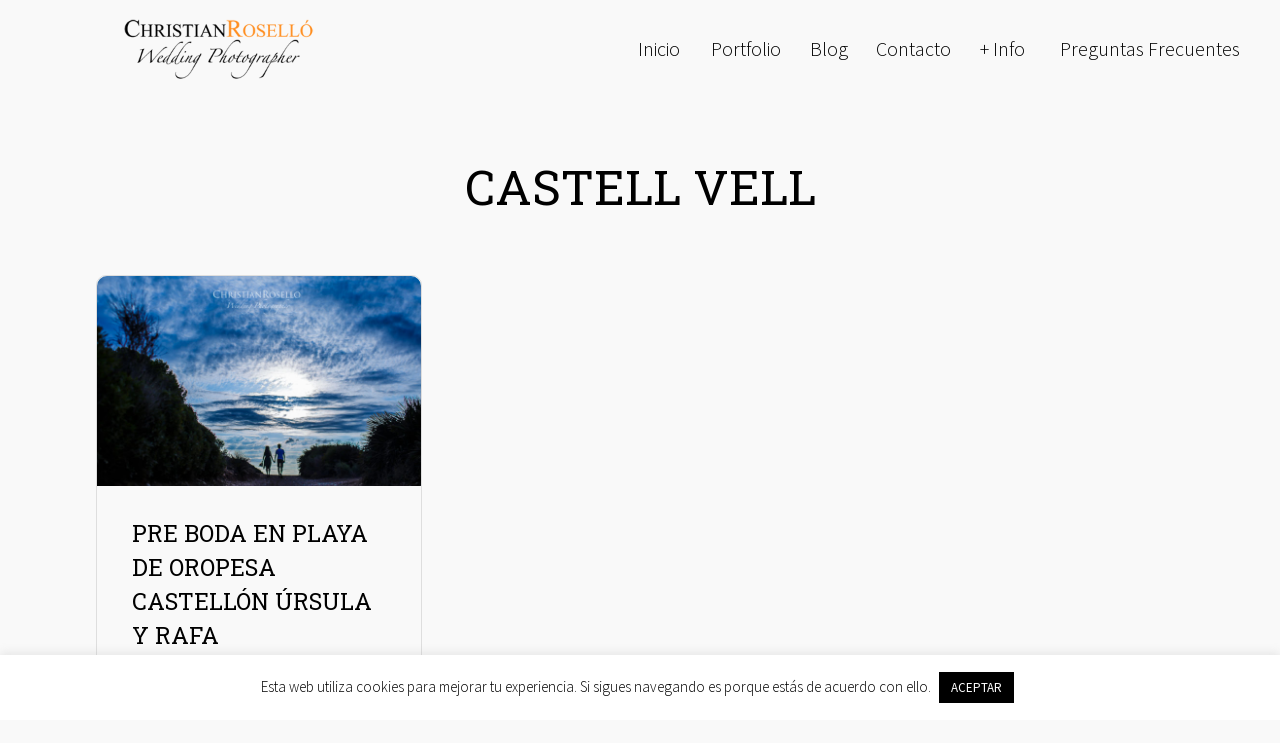

--- FILE ---
content_type: text/html; charset=UTF-8
request_url: https://christianrosello.com/tag/castell-vell/
body_size: 15620
content:
<!DOCTYPE html>
<html lang="es">
<head >
<meta charset="UTF-8" />
<meta name="viewport" content="width=device-width, initial-scale=1" />
<meta name='robots' content='index, follow, max-image-preview:large, max-snippet:-1, max-video-preview:-1' />
<script type="text/javascript">function rgmkInitGoogleMaps(){window.rgmkGoogleMapsCallback=true;try{jQuery(document).trigger("rgmkGoogleMapsLoad")}catch(err){}}</script>
	<!-- This site is optimized with the Yoast SEO plugin v26.7 - https://yoast.com/wordpress/plugins/seo/ -->
	<title>CASTELL VELL - Christian Roselló</title>
	<link rel="canonical" href="https://christianrosello.com/tag/castell-vell/" />
	<meta property="og:locale" content="es_ES" />
	<meta property="og:type" content="article" />
	<meta property="og:title" content="CASTELL VELL - Christian Roselló" />
	<meta property="og:url" content="https://christianrosello.com/tag/castell-vell/" />
	<meta property="og:site_name" content="CHRISTIAN ROSELLÓ. Fotógrafo de Bodas en Valencia." />
	<meta name="twitter:card" content="summary_large_image" />
	<meta name="twitter:site" content="@christianrosell" />
	<script type="application/ld+json" class="yoast-schema-graph">{"@context":"https://schema.org","@graph":[{"@type":"CollectionPage","@id":"https://christianrosello.com/tag/castell-vell/","url":"https://christianrosello.com/tag/castell-vell/","name":"CASTELL VELL - Christian Roselló","isPartOf":{"@id":"https://christianrosello.com/#website"},"primaryImageOfPage":{"@id":"https://christianrosello.com/tag/castell-vell/#primaryimage"},"image":{"@id":"https://christianrosello.com/tag/castell-vell/#primaryimage"},"thumbnailUrl":"https://christianrosello.com/wp-content/uploads/20180818_ursula_rafa_001-4.jpg","breadcrumb":{"@id":"https://christianrosello.com/tag/castell-vell/#breadcrumb"},"inLanguage":"es"},{"@type":"ImageObject","inLanguage":"es","@id":"https://christianrosello.com/tag/castell-vell/#primaryimage","url":"https://christianrosello.com/wp-content/uploads/20180818_ursula_rafa_001-4.jpg","contentUrl":"https://christianrosello.com/wp-content/uploads/20180818_ursula_rafa_001-4.jpg","width":850,"height":478},{"@type":"BreadcrumbList","@id":"https://christianrosello.com/tag/castell-vell/#breadcrumb","itemListElement":[{"@type":"ListItem","position":1,"name":"Portada","item":"https://christianrosello.com/"},{"@type":"ListItem","position":2,"name":"CASTELL VELL"}]},{"@type":"WebSite","@id":"https://christianrosello.com/#website","url":"https://christianrosello.com/","name":"CHRISTIAN ROSELLÓ. Fotógrafo de Bodas en Valencia.","description":"Reportajes de boda artísticos y creativos, pero también naturales y documentales. Olvidaros de los posados forzados. Disfrutad de vuestro día y conservad cada momento tal y como sucederá. Vuestra boda “a vista de pájaro”, impresionante. Sorprended a vuestros invitados con imágenes el propio día de la boda.","publisher":{"@id":"https://christianrosello.com/#/schema/person/02091d7b4c0dede33eb7a990bd532580"},"potentialAction":[{"@type":"SearchAction","target":{"@type":"EntryPoint","urlTemplate":"https://christianrosello.com/?s={search_term_string}"},"query-input":{"@type":"PropertyValueSpecification","valueRequired":true,"valueName":"search_term_string"}}],"inLanguage":"es"},{"@type":["Person","Organization"],"@id":"https://christianrosello.com/#/schema/person/02091d7b4c0dede33eb7a990bd532580","name":"Christian Rosello Ortega","image":{"@type":"ImageObject","inLanguage":"es","@id":"https://christianrosello.com/#/schema/person/image/","url":"https://christianrosello.com/wp-content/uploads/2015/11/cropped-LOGO-COLOR-CHRISTIAN-ROSELLO.png","contentUrl":"https://christianrosello.com/wp-content/uploads/2015/11/cropped-LOGO-COLOR-CHRISTIAN-ROSELLO.png","width":300,"height":102,"caption":"Christian Rosello Ortega"},"logo":{"@id":"https://christianrosello.com/#/schema/person/image/"},"description":"Hola me llamo Christian Roselló, soy un enamorado de mi trabajo y un entusiasta de la fotografía y una de las cosas que más me gustan de esta profesión, es sin duda tener la oportunidad de conocer a personas y hacer nuevos amigos, capturar momentos de sus vidas y preservar estas imágenes para siempre. Esta será mi meta y mi objetivo. Conseguir el mejor ambiente cómodo y relajado será otro de mis objetivos, capturar fotografías fabulosas, divertidas, espontáneas, sin poses, donde las imágenes expresen, evoquen lo mejor de cada momento y lo más importante, que sean recordadas para siempre, con amor. Mi confianza, mi fortaleza está en el trabajo que desarrollo día a día. Me encanta lo que hago y cómo lo hago. Espero tener la oportunidad de trabajar con vosotros. Muchas gracias por dedicar vuestro tiempo, en visitar mi web.","sameAs":["https://christianrosello.com"]}]}</script>
	<!-- / Yoast SEO plugin. -->


<link rel='dns-prefetch' href='//cdn.jsdelivr.net' />
<link rel='dns-prefetch' href='//fonts.googleapis.com' />
<link rel='dns-prefetch' href='//maxcdn.bootstrapcdn.com' />
<link rel='dns-prefetch' href='//cdn.openshareweb.com' />
<link rel='dns-prefetch' href='//cdn.shareaholic.net' />
<link rel='dns-prefetch' href='//www.shareaholic.net' />
<link rel='dns-prefetch' href='//analytics.shareaholic.com' />
<link rel='dns-prefetch' href='//recs.shareaholic.com' />
<link rel='dns-prefetch' href='//partner.shareaholic.com' />
<link rel="alternate" type="application/rss+xml" title="CHRISTIAN ROSELLÓ. Fotógrafo de Bodas en Valencia. &raquo; Feed" href="https://christianrosello.com/feed/" />
<link rel="alternate" type="application/rss+xml" title="CHRISTIAN ROSELLÓ. Fotógrafo de Bodas en Valencia. &raquo; Feed de los comentarios" href="https://christianrosello.com/comments/feed/" />
<link rel="alternate" type="application/rss+xml" title="CHRISTIAN ROSELLÓ. Fotógrafo de Bodas en Valencia. &raquo; Etiqueta CASTELL VELL del feed" href="https://christianrosello.com/tag/castell-vell/feed/" />
<!-- Shareaholic - https://www.shareaholic.com -->
<link rel='preload' href='//cdn.shareaholic.net/assets/pub/shareaholic.js' as='script'/>
<script data-no-minify='1' data-cfasync='false'>
_SHR_SETTINGS = {"endpoints":{"local_recs_url":"https:\/\/christianrosello.com\/wp-admin\/admin-ajax.php?action=shareaholic_permalink_related","ajax_url":"https:\/\/christianrosello.com\/wp-admin\/admin-ajax.php","share_counts_url":"https:\/\/christianrosello.com\/wp-admin\/admin-ajax.php?action=shareaholic_share_counts_api"},"site_id":"b54c4751b234ba2e438f57f60b4ede31"};
</script>
<script data-no-minify='1' data-cfasync='false' src='//cdn.shareaholic.net/assets/pub/shareaholic.js' data-shr-siteid='b54c4751b234ba2e438f57f60b4ede31' async ></script>

<!-- Shareaholic Content Tags -->
<meta name='shareaholic:site_name' content='CHRISTIAN ROSELLÓ. Fotógrafo de Bodas en Valencia.' />
<meta name='shareaholic:language' content='es' />
<meta name='shareaholic:article_visibility' content='private' />
<meta name='shareaholic:site_id' content='b54c4751b234ba2e438f57f60b4ede31' />
<meta name='shareaholic:wp_version' content='9.7.13' />

<!-- Shareaholic Content Tags End -->
		<!-- This site uses the Google Analytics by MonsterInsights plugin v9.11.1 - Using Analytics tracking - https://www.monsterinsights.com/ -->
							<script src="//www.googletagmanager.com/gtag/js?id=G-GKQL2TMHMZ"  data-cfasync="false" data-wpfc-render="false" type="text/javascript" async></script>
			<script data-cfasync="false" data-wpfc-render="false" type="text/javascript">
				var mi_version = '9.11.1';
				var mi_track_user = true;
				var mi_no_track_reason = '';
								var MonsterInsightsDefaultLocations = {"page_location":"https:\/\/christianrosello.com\/tag\/castell-vell\/"};
								if ( typeof MonsterInsightsPrivacyGuardFilter === 'function' ) {
					var MonsterInsightsLocations = (typeof MonsterInsightsExcludeQuery === 'object') ? MonsterInsightsPrivacyGuardFilter( MonsterInsightsExcludeQuery ) : MonsterInsightsPrivacyGuardFilter( MonsterInsightsDefaultLocations );
				} else {
					var MonsterInsightsLocations = (typeof MonsterInsightsExcludeQuery === 'object') ? MonsterInsightsExcludeQuery : MonsterInsightsDefaultLocations;
				}

								var disableStrs = [
										'ga-disable-G-GKQL2TMHMZ',
									];

				/* Function to detect opted out users */
				function __gtagTrackerIsOptedOut() {
					for (var index = 0; index < disableStrs.length; index++) {
						if (document.cookie.indexOf(disableStrs[index] + '=true') > -1) {
							return true;
						}
					}

					return false;
				}

				/* Disable tracking if the opt-out cookie exists. */
				if (__gtagTrackerIsOptedOut()) {
					for (var index = 0; index < disableStrs.length; index++) {
						window[disableStrs[index]] = true;
					}
				}

				/* Opt-out function */
				function __gtagTrackerOptout() {
					for (var index = 0; index < disableStrs.length; index++) {
						document.cookie = disableStrs[index] + '=true; expires=Thu, 31 Dec 2099 23:59:59 UTC; path=/';
						window[disableStrs[index]] = true;
					}
				}

				if ('undefined' === typeof gaOptout) {
					function gaOptout() {
						__gtagTrackerOptout();
					}
				}
								window.dataLayer = window.dataLayer || [];

				window.MonsterInsightsDualTracker = {
					helpers: {},
					trackers: {},
				};
				if (mi_track_user) {
					function __gtagDataLayer() {
						dataLayer.push(arguments);
					}

					function __gtagTracker(type, name, parameters) {
						if (!parameters) {
							parameters = {};
						}

						if (parameters.send_to) {
							__gtagDataLayer.apply(null, arguments);
							return;
						}

						if (type === 'event') {
														parameters.send_to = monsterinsights_frontend.v4_id;
							var hookName = name;
							if (typeof parameters['event_category'] !== 'undefined') {
								hookName = parameters['event_category'] + ':' + name;
							}

							if (typeof MonsterInsightsDualTracker.trackers[hookName] !== 'undefined') {
								MonsterInsightsDualTracker.trackers[hookName](parameters);
							} else {
								__gtagDataLayer('event', name, parameters);
							}
							
						} else {
							__gtagDataLayer.apply(null, arguments);
						}
					}

					__gtagTracker('js', new Date());
					__gtagTracker('set', {
						'developer_id.dZGIzZG': true,
											});
					if ( MonsterInsightsLocations.page_location ) {
						__gtagTracker('set', MonsterInsightsLocations);
					}
										__gtagTracker('config', 'G-GKQL2TMHMZ', {"allow_anchor":"true","forceSSL":"true"} );
										window.gtag = __gtagTracker;										(function () {
						/* https://developers.google.com/analytics/devguides/collection/analyticsjs/ */
						/* ga and __gaTracker compatibility shim. */
						var noopfn = function () {
							return null;
						};
						var newtracker = function () {
							return new Tracker();
						};
						var Tracker = function () {
							return null;
						};
						var p = Tracker.prototype;
						p.get = noopfn;
						p.set = noopfn;
						p.send = function () {
							var args = Array.prototype.slice.call(arguments);
							args.unshift('send');
							__gaTracker.apply(null, args);
						};
						var __gaTracker = function () {
							var len = arguments.length;
							if (len === 0) {
								return;
							}
							var f = arguments[len - 1];
							if (typeof f !== 'object' || f === null || typeof f.hitCallback !== 'function') {
								if ('send' === arguments[0]) {
									var hitConverted, hitObject = false, action;
									if ('event' === arguments[1]) {
										if ('undefined' !== typeof arguments[3]) {
											hitObject = {
												'eventAction': arguments[3],
												'eventCategory': arguments[2],
												'eventLabel': arguments[4],
												'value': arguments[5] ? arguments[5] : 1,
											}
										}
									}
									if ('pageview' === arguments[1]) {
										if ('undefined' !== typeof arguments[2]) {
											hitObject = {
												'eventAction': 'page_view',
												'page_path': arguments[2],
											}
										}
									}
									if (typeof arguments[2] === 'object') {
										hitObject = arguments[2];
									}
									if (typeof arguments[5] === 'object') {
										Object.assign(hitObject, arguments[5]);
									}
									if ('undefined' !== typeof arguments[1].hitType) {
										hitObject = arguments[1];
										if ('pageview' === hitObject.hitType) {
											hitObject.eventAction = 'page_view';
										}
									}
									if (hitObject) {
										action = 'timing' === arguments[1].hitType ? 'timing_complete' : hitObject.eventAction;
										hitConverted = mapArgs(hitObject);
										__gtagTracker('event', action, hitConverted);
									}
								}
								return;
							}

							function mapArgs(args) {
								var arg, hit = {};
								var gaMap = {
									'eventCategory': 'event_category',
									'eventAction': 'event_action',
									'eventLabel': 'event_label',
									'eventValue': 'event_value',
									'nonInteraction': 'non_interaction',
									'timingCategory': 'event_category',
									'timingVar': 'name',
									'timingValue': 'value',
									'timingLabel': 'event_label',
									'page': 'page_path',
									'location': 'page_location',
									'title': 'page_title',
									'referrer' : 'page_referrer',
								};
								for (arg in args) {
																		if (!(!args.hasOwnProperty(arg) || !gaMap.hasOwnProperty(arg))) {
										hit[gaMap[arg]] = args[arg];
									} else {
										hit[arg] = args[arg];
									}
								}
								return hit;
							}

							try {
								f.hitCallback();
							} catch (ex) {
							}
						};
						__gaTracker.create = newtracker;
						__gaTracker.getByName = newtracker;
						__gaTracker.getAll = function () {
							return [];
						};
						__gaTracker.remove = noopfn;
						__gaTracker.loaded = true;
						window['__gaTracker'] = __gaTracker;
					})();
									} else {
										console.log("");
					(function () {
						function __gtagTracker() {
							return null;
						}

						window['__gtagTracker'] = __gtagTracker;
						window['gtag'] = __gtagTracker;
					})();
									}
			</script>
							<!-- / Google Analytics by MonsterInsights -->
		<style id='wp-img-auto-sizes-contain-inline-css' type='text/css'>
img:is([sizes=auto i],[sizes^="auto," i]){contain-intrinsic-size:3000px 1500px}
/*# sourceURL=wp-img-auto-sizes-contain-inline-css */
</style>
<link rel="stylesheet" href="https://christianrosello.com/wp-content/cache/minify/f00e0.css" media="all" />



<style id='wp-emoji-styles-inline-css' type='text/css'>

	img.wp-smiley, img.emoji {
		display: inline !important;
		border: none !important;
		box-shadow: none !important;
		height: 1em !important;
		width: 1em !important;
		margin: 0 0.07em !important;
		vertical-align: -0.1em !important;
		background: none !important;
		padding: 0 !important;
	}
/*# sourceURL=wp-emoji-styles-inline-css */
</style>
<style id='wp-block-library-inline-css' type='text/css'>
:root{--wp-block-synced-color:#7a00df;--wp-block-synced-color--rgb:122,0,223;--wp-bound-block-color:var(--wp-block-synced-color);--wp-editor-canvas-background:#ddd;--wp-admin-theme-color:#007cba;--wp-admin-theme-color--rgb:0,124,186;--wp-admin-theme-color-darker-10:#006ba1;--wp-admin-theme-color-darker-10--rgb:0,107,160.5;--wp-admin-theme-color-darker-20:#005a87;--wp-admin-theme-color-darker-20--rgb:0,90,135;--wp-admin-border-width-focus:2px}@media (min-resolution:192dpi){:root{--wp-admin-border-width-focus:1.5px}}.wp-element-button{cursor:pointer}:root .has-very-light-gray-background-color{background-color:#eee}:root .has-very-dark-gray-background-color{background-color:#313131}:root .has-very-light-gray-color{color:#eee}:root .has-very-dark-gray-color{color:#313131}:root .has-vivid-green-cyan-to-vivid-cyan-blue-gradient-background{background:linear-gradient(135deg,#00d084,#0693e3)}:root .has-purple-crush-gradient-background{background:linear-gradient(135deg,#34e2e4,#4721fb 50%,#ab1dfe)}:root .has-hazy-dawn-gradient-background{background:linear-gradient(135deg,#faaca8,#dad0ec)}:root .has-subdued-olive-gradient-background{background:linear-gradient(135deg,#fafae1,#67a671)}:root .has-atomic-cream-gradient-background{background:linear-gradient(135deg,#fdd79a,#004a59)}:root .has-nightshade-gradient-background{background:linear-gradient(135deg,#330968,#31cdcf)}:root .has-midnight-gradient-background{background:linear-gradient(135deg,#020381,#2874fc)}:root{--wp--preset--font-size--normal:16px;--wp--preset--font-size--huge:42px}.has-regular-font-size{font-size:1em}.has-larger-font-size{font-size:2.625em}.has-normal-font-size{font-size:var(--wp--preset--font-size--normal)}.has-huge-font-size{font-size:var(--wp--preset--font-size--huge)}.has-text-align-center{text-align:center}.has-text-align-left{text-align:left}.has-text-align-right{text-align:right}.has-fit-text{white-space:nowrap!important}#end-resizable-editor-section{display:none}.aligncenter{clear:both}.items-justified-left{justify-content:flex-start}.items-justified-center{justify-content:center}.items-justified-right{justify-content:flex-end}.items-justified-space-between{justify-content:space-between}.screen-reader-text{border:0;clip-path:inset(50%);height:1px;margin:-1px;overflow:hidden;padding:0;position:absolute;width:1px;word-wrap:normal!important}.screen-reader-text:focus{background-color:#ddd;clip-path:none;color:#444;display:block;font-size:1em;height:auto;left:5px;line-height:normal;padding:15px 23px 14px;text-decoration:none;top:5px;width:auto;z-index:100000}html :where(.has-border-color){border-style:solid}html :where([style*=border-top-color]){border-top-style:solid}html :where([style*=border-right-color]){border-right-style:solid}html :where([style*=border-bottom-color]){border-bottom-style:solid}html :where([style*=border-left-color]){border-left-style:solid}html :where([style*=border-width]){border-style:solid}html :where([style*=border-top-width]){border-top-style:solid}html :where([style*=border-right-width]){border-right-style:solid}html :where([style*=border-bottom-width]){border-bottom-style:solid}html :where([style*=border-left-width]){border-left-style:solid}html :where(img[class*=wp-image-]){height:auto;max-width:100%}:where(figure){margin:0 0 1em}html :where(.is-position-sticky){--wp-admin--admin-bar--position-offset:var(--wp-admin--admin-bar--height,0px)}@media screen and (max-width:600px){html :where(.is-position-sticky){--wp-admin--admin-bar--position-offset:0px}}

/*# sourceURL=wp-block-library-inline-css */
</style><style id='global-styles-inline-css' type='text/css'>
:root{--wp--preset--aspect-ratio--square: 1;--wp--preset--aspect-ratio--4-3: 4/3;--wp--preset--aspect-ratio--3-4: 3/4;--wp--preset--aspect-ratio--3-2: 3/2;--wp--preset--aspect-ratio--2-3: 2/3;--wp--preset--aspect-ratio--16-9: 16/9;--wp--preset--aspect-ratio--9-16: 9/16;--wp--preset--color--black: #000000;--wp--preset--color--cyan-bluish-gray: #abb8c3;--wp--preset--color--white: #ffffff;--wp--preset--color--pale-pink: #f78da7;--wp--preset--color--vivid-red: #cf2e2e;--wp--preset--color--luminous-vivid-orange: #ff6900;--wp--preset--color--luminous-vivid-amber: #fcb900;--wp--preset--color--light-green-cyan: #7bdcb5;--wp--preset--color--vivid-green-cyan: #00d084;--wp--preset--color--pale-cyan-blue: #8ed1fc;--wp--preset--color--vivid-cyan-blue: #0693e3;--wp--preset--color--vivid-purple: #9b51e0;--wp--preset--gradient--vivid-cyan-blue-to-vivid-purple: linear-gradient(135deg,rgb(6,147,227) 0%,rgb(155,81,224) 100%);--wp--preset--gradient--light-green-cyan-to-vivid-green-cyan: linear-gradient(135deg,rgb(122,220,180) 0%,rgb(0,208,130) 100%);--wp--preset--gradient--luminous-vivid-amber-to-luminous-vivid-orange: linear-gradient(135deg,rgb(252,185,0) 0%,rgb(255,105,0) 100%);--wp--preset--gradient--luminous-vivid-orange-to-vivid-red: linear-gradient(135deg,rgb(255,105,0) 0%,rgb(207,46,46) 100%);--wp--preset--gradient--very-light-gray-to-cyan-bluish-gray: linear-gradient(135deg,rgb(238,238,238) 0%,rgb(169,184,195) 100%);--wp--preset--gradient--cool-to-warm-spectrum: linear-gradient(135deg,rgb(74,234,220) 0%,rgb(151,120,209) 20%,rgb(207,42,186) 40%,rgb(238,44,130) 60%,rgb(251,105,98) 80%,rgb(254,248,76) 100%);--wp--preset--gradient--blush-light-purple: linear-gradient(135deg,rgb(255,206,236) 0%,rgb(152,150,240) 100%);--wp--preset--gradient--blush-bordeaux: linear-gradient(135deg,rgb(254,205,165) 0%,rgb(254,45,45) 50%,rgb(107,0,62) 100%);--wp--preset--gradient--luminous-dusk: linear-gradient(135deg,rgb(255,203,112) 0%,rgb(199,81,192) 50%,rgb(65,88,208) 100%);--wp--preset--gradient--pale-ocean: linear-gradient(135deg,rgb(255,245,203) 0%,rgb(182,227,212) 50%,rgb(51,167,181) 100%);--wp--preset--gradient--electric-grass: linear-gradient(135deg,rgb(202,248,128) 0%,rgb(113,206,126) 100%);--wp--preset--gradient--midnight: linear-gradient(135deg,rgb(2,3,129) 0%,rgb(40,116,252) 100%);--wp--preset--font-size--small: 13px;--wp--preset--font-size--medium: 20px;--wp--preset--font-size--large: 36px;--wp--preset--font-size--x-large: 42px;--wp--preset--spacing--20: 0.44rem;--wp--preset--spacing--30: 0.67rem;--wp--preset--spacing--40: 1rem;--wp--preset--spacing--50: 1.5rem;--wp--preset--spacing--60: 2.25rem;--wp--preset--spacing--70: 3.38rem;--wp--preset--spacing--80: 5.06rem;--wp--preset--shadow--natural: 6px 6px 9px rgba(0, 0, 0, 0.2);--wp--preset--shadow--deep: 12px 12px 50px rgba(0, 0, 0, 0.4);--wp--preset--shadow--sharp: 6px 6px 0px rgba(0, 0, 0, 0.2);--wp--preset--shadow--outlined: 6px 6px 0px -3px rgb(255, 255, 255), 6px 6px rgb(0, 0, 0);--wp--preset--shadow--crisp: 6px 6px 0px rgb(0, 0, 0);}:where(.is-layout-flex){gap: 0.5em;}:where(.is-layout-grid){gap: 0.5em;}body .is-layout-flex{display: flex;}.is-layout-flex{flex-wrap: wrap;align-items: center;}.is-layout-flex > :is(*, div){margin: 0;}body .is-layout-grid{display: grid;}.is-layout-grid > :is(*, div){margin: 0;}:where(.wp-block-columns.is-layout-flex){gap: 2em;}:where(.wp-block-columns.is-layout-grid){gap: 2em;}:where(.wp-block-post-template.is-layout-flex){gap: 1.25em;}:where(.wp-block-post-template.is-layout-grid){gap: 1.25em;}.has-black-color{color: var(--wp--preset--color--black) !important;}.has-cyan-bluish-gray-color{color: var(--wp--preset--color--cyan-bluish-gray) !important;}.has-white-color{color: var(--wp--preset--color--white) !important;}.has-pale-pink-color{color: var(--wp--preset--color--pale-pink) !important;}.has-vivid-red-color{color: var(--wp--preset--color--vivid-red) !important;}.has-luminous-vivid-orange-color{color: var(--wp--preset--color--luminous-vivid-orange) !important;}.has-luminous-vivid-amber-color{color: var(--wp--preset--color--luminous-vivid-amber) !important;}.has-light-green-cyan-color{color: var(--wp--preset--color--light-green-cyan) !important;}.has-vivid-green-cyan-color{color: var(--wp--preset--color--vivid-green-cyan) !important;}.has-pale-cyan-blue-color{color: var(--wp--preset--color--pale-cyan-blue) !important;}.has-vivid-cyan-blue-color{color: var(--wp--preset--color--vivid-cyan-blue) !important;}.has-vivid-purple-color{color: var(--wp--preset--color--vivid-purple) !important;}.has-black-background-color{background-color: var(--wp--preset--color--black) !important;}.has-cyan-bluish-gray-background-color{background-color: var(--wp--preset--color--cyan-bluish-gray) !important;}.has-white-background-color{background-color: var(--wp--preset--color--white) !important;}.has-pale-pink-background-color{background-color: var(--wp--preset--color--pale-pink) !important;}.has-vivid-red-background-color{background-color: var(--wp--preset--color--vivid-red) !important;}.has-luminous-vivid-orange-background-color{background-color: var(--wp--preset--color--luminous-vivid-orange) !important;}.has-luminous-vivid-amber-background-color{background-color: var(--wp--preset--color--luminous-vivid-amber) !important;}.has-light-green-cyan-background-color{background-color: var(--wp--preset--color--light-green-cyan) !important;}.has-vivid-green-cyan-background-color{background-color: var(--wp--preset--color--vivid-green-cyan) !important;}.has-pale-cyan-blue-background-color{background-color: var(--wp--preset--color--pale-cyan-blue) !important;}.has-vivid-cyan-blue-background-color{background-color: var(--wp--preset--color--vivid-cyan-blue) !important;}.has-vivid-purple-background-color{background-color: var(--wp--preset--color--vivid-purple) !important;}.has-black-border-color{border-color: var(--wp--preset--color--black) !important;}.has-cyan-bluish-gray-border-color{border-color: var(--wp--preset--color--cyan-bluish-gray) !important;}.has-white-border-color{border-color: var(--wp--preset--color--white) !important;}.has-pale-pink-border-color{border-color: var(--wp--preset--color--pale-pink) !important;}.has-vivid-red-border-color{border-color: var(--wp--preset--color--vivid-red) !important;}.has-luminous-vivid-orange-border-color{border-color: var(--wp--preset--color--luminous-vivid-orange) !important;}.has-luminous-vivid-amber-border-color{border-color: var(--wp--preset--color--luminous-vivid-amber) !important;}.has-light-green-cyan-border-color{border-color: var(--wp--preset--color--light-green-cyan) !important;}.has-vivid-green-cyan-border-color{border-color: var(--wp--preset--color--vivid-green-cyan) !important;}.has-pale-cyan-blue-border-color{border-color: var(--wp--preset--color--pale-cyan-blue) !important;}.has-vivid-cyan-blue-border-color{border-color: var(--wp--preset--color--vivid-cyan-blue) !important;}.has-vivid-purple-border-color{border-color: var(--wp--preset--color--vivid-purple) !important;}.has-vivid-cyan-blue-to-vivid-purple-gradient-background{background: var(--wp--preset--gradient--vivid-cyan-blue-to-vivid-purple) !important;}.has-light-green-cyan-to-vivid-green-cyan-gradient-background{background: var(--wp--preset--gradient--light-green-cyan-to-vivid-green-cyan) !important;}.has-luminous-vivid-amber-to-luminous-vivid-orange-gradient-background{background: var(--wp--preset--gradient--luminous-vivid-amber-to-luminous-vivid-orange) !important;}.has-luminous-vivid-orange-to-vivid-red-gradient-background{background: var(--wp--preset--gradient--luminous-vivid-orange-to-vivid-red) !important;}.has-very-light-gray-to-cyan-bluish-gray-gradient-background{background: var(--wp--preset--gradient--very-light-gray-to-cyan-bluish-gray) !important;}.has-cool-to-warm-spectrum-gradient-background{background: var(--wp--preset--gradient--cool-to-warm-spectrum) !important;}.has-blush-light-purple-gradient-background{background: var(--wp--preset--gradient--blush-light-purple) !important;}.has-blush-bordeaux-gradient-background{background: var(--wp--preset--gradient--blush-bordeaux) !important;}.has-luminous-dusk-gradient-background{background: var(--wp--preset--gradient--luminous-dusk) !important;}.has-pale-ocean-gradient-background{background: var(--wp--preset--gradient--pale-ocean) !important;}.has-electric-grass-gradient-background{background: var(--wp--preset--gradient--electric-grass) !important;}.has-midnight-gradient-background{background: var(--wp--preset--gradient--midnight) !important;}.has-small-font-size{font-size: var(--wp--preset--font-size--small) !important;}.has-medium-font-size{font-size: var(--wp--preset--font-size--medium) !important;}.has-large-font-size{font-size: var(--wp--preset--font-size--large) !important;}.has-x-large-font-size{font-size: var(--wp--preset--font-size--x-large) !important;}
/*# sourceURL=global-styles-inline-css */
</style>

<style id='classic-theme-styles-inline-css' type='text/css'>
/*! This file is auto-generated */
.wp-block-button__link{color:#fff;background-color:#32373c;border-radius:9999px;box-shadow:none;text-decoration:none;padding:calc(.667em + 2px) calc(1.333em + 2px);font-size:1.125em}.wp-block-file__button{background:#32373c;color:#fff;text-decoration:none}
/*# sourceURL=/wp-includes/css/classic-themes.min.css */
</style>
<link rel="stylesheet" href="https://christianrosello.com/wp-content/cache/minify/e10db.css" media="all" />





<link rel='stylesheet' id='google-fonts-css' href='https://fonts.googleapis.com/css?family=Source+Sans+Pro%3Aital%2Cwght%400%2C200%3B0%2C300%3B0%2C400%3B0%2C600%3B0%2C700%3B0%2C900%3B1%2C200%3B1%2C300%3B1%2C400%3B1%2C600%3B1%2C700%3B1%2C900&#038;ver=1.1.3' type='text/css' media='all' />
<link rel='stylesheet' id='google-fonts-headings-css' href='https://fonts.googleapis.com/css?family=Roboto+Slab%3Awght%40100%3B200%3B300%3B400%3B500%3B600%3B700%3B800%3B900&#038;ver=1.1.3' type='text/css' media='all' />
<link rel='stylesheet' id='font-awesome-css' href='//maxcdn.bootstrapcdn.com/font-awesome/4.7.0/css/font-awesome.min.css?ver=1.1.3' type='text/css' media='all' />

<script src="https://christianrosello.com/wp-content/cache/minify/2415e.js" defer></script>

<script type="text/javascript" async='async' src="https://cdn.jsdelivr.net/npm/js-cookie@2.2.0/src/js.cookie.min.js?ver=2.2.0" id="js-cookie-js"></script>
<script src="https://christianrosello.com/wp-content/cache/minify/d52ed.js"></script>


<script type="text/javascript" id="photocrati_ajax-js-extra">
/* <![CDATA[ */
var photocrati_ajax = {"url":"https://christianrosello.com/index.php?photocrati_ajax=1","rest_url":"https://christianrosello.com/wp-json/","wp_home_url":"https://christianrosello.com","wp_site_url":"https://christianrosello.com","wp_root_url":"https://christianrosello.com","wp_plugins_url":"https://christianrosello.com/wp-content/plugins","wp_content_url":"https://christianrosello.com/wp-content","wp_includes_url":"https://christianrosello.com/wp-includes/","ngg_param_slug":"galeria","rest_nonce":"8bf3eba716"};
//# sourceURL=photocrati_ajax-js-extra
/* ]]> */
</script>



<script data-cfasync="false" data-wpfc-render="false" type="text/javascript" id='monsterinsights-frontend-script-js-extra'>/* <![CDATA[ */
var monsterinsights_frontend = {"js_events_tracking":"true","download_extensions":"doc,pdf,ppt,zip,xls,docx,pptx,xlsx","inbound_paths":"[{\"path\":\"\\\/recommends\\\/\",\"label\":\"aff\"},{\"path\":\"\\\/out\\\/\",\"label\":\"aff\"}]","home_url":"https:\/\/christianrosello.com","hash_tracking":"false","v4_id":"G-GKQL2TMHMZ"};/* ]]> */
</script>
<script type="text/javascript" id="cookie-law-info-js-extra">
/* <![CDATA[ */
var Cli_Data = {"nn_cookie_ids":[],"cookielist":[],"non_necessary_cookies":[],"ccpaEnabled":"","ccpaRegionBased":"","ccpaBarEnabled":"","strictlyEnabled":["necessary","obligatoire"],"ccpaType":"gdpr","js_blocking":"","custom_integration":"","triggerDomRefresh":"","secure_cookies":""};
var cli_cookiebar_settings = {"animate_speed_hide":"500","animate_speed_show":"500","background":"#FFF","border":"#b1a6a6c2","border_on":"","button_1_button_colour":"#000","button_1_button_hover":"#000000","button_1_link_colour":"#fff","button_1_as_button":"1","button_1_new_win":"","button_2_button_colour":"#333","button_2_button_hover":"#292929","button_2_link_colour":"#444","button_2_as_button":"","button_2_hidebar":"","button_3_button_colour":"#000","button_3_button_hover":"#000000","button_3_link_colour":"#fff","button_3_as_button":"1","button_3_new_win":"","button_4_button_colour":"#000","button_4_button_hover":"#000000","button_4_link_colour":"#ff9127","button_4_as_button":"","button_7_button_colour":"#61a229","button_7_button_hover":"#4e8221","button_7_link_colour":"#fff","button_7_as_button":"1","button_7_new_win":"","font_family":"inherit","header_fix":"","notify_animate_hide":"1","notify_animate_show":"1","notify_div_id":"#cookie-law-info-bar","notify_position_horizontal":"right","notify_position_vertical":"bottom","scroll_close":"","scroll_close_reload":"","accept_close_reload":"","reject_close_reload":"","showagain_tab":"","showagain_background":"#fff","showagain_border":"#000","showagain_div_id":"#cookie-law-info-again","showagain_x_position":"100px","text":"#000","show_once_yn":"","show_once":"10000","logging_on":"","as_popup":"","popup_overlay":"1","bar_heading_text":"","cookie_bar_as":"banner","popup_showagain_position":"bottom-right","widget_position":"left"};
var log_object = {"ajax_url":"https://christianrosello.com/wp-admin/admin-ajax.php"};
//# sourceURL=cookie-law-info-js-extra
/* ]]> */
</script>


<link rel="https://api.w.org/" href="https://christianrosello.com/wp-json/" /><link rel="alternate" title="JSON" type="application/json" href="https://christianrosello.com/wp-json/wp/v2/tags/1164" /><link rel="EditURI" type="application/rsd+xml" title="RSD" href="https://christianrosello.com/xmlrpc.php?rsd" />
<link rel="pingback" href="https://christianrosello.com/xmlrpc.php" />
    <script type="text/javascript">
        var asitheme_magnific_tCounter = '%curr% de %total%';
    </script>
        <style type="text/css">
        body{
            font-family: "Source Sans Pro", sans-serif;
        }
        h1, h2, h3, h4, h5, h6,
        .site-header .site-title{
            font-family: "Roboto Slab", sans-serif;
        }
        .button,
        button,
        input[type="button"],
        input[type="reset"],
        input[type="submit"],
        .comment-reply-link,
        .button.negative:hover,
        .button.negative:focus,
        .button.negative:active{
            background-color: #ff9127;
            color: #ffffff;
            border-color: #ff9127;
            border-width: 1px;
            border-style: solid;
        }
        button:hover,
        .button:hover,
        input:hover[type="button"],
        input:hover[type="reset"],
        input:hover[type="submit"],
        .comment-reply-link:hover,
        button:focus,
        .button:focus,
        input:focus[type="button"],
        input:focus[type="reset"],
        input:focus[type="submit"],
        .comment-reply-link:focus,
        button:active,
        .button:active,
        input:active[type="button"],
        input:active[type="reset"],
        input:active[type="submit"],
        .comment-reply-link:active,
        .button.negative{
            background-color: #ff7107;
            color: #fdf2d5;
            border-color: #ff7107;
        }
                a,
        .entry-title a:hover,
        .entry-title a:focus,
        .nav-primary .genesis-nav-menu .sub-menu a:hover,
        .nav-primary .genesis-nav-menu .sub-menu a:focus,
        .nav-primary .genesis-nav-menu .sub-menu .current-menu-item > a{
            color: #ff9127;
        }
                .site-header.fixed{
            background-color: rgba(255, 255, 255,1);
        }
    </style>
    <link rel="icon" href="https://christianrosello.com/wp-content/uploads/cropped-FAVICON-512X512-32x32.jpg" sizes="32x32" />
<link rel="icon" href="https://christianrosello.com/wp-content/uploads/cropped-FAVICON-512X512-192x192.jpg" sizes="192x192" />
<link rel="apple-touch-icon" href="https://christianrosello.com/wp-content/uploads/cropped-FAVICON-512X512-180x180.jpg" />
<meta name="msapplication-TileImage" content="https://christianrosello.com/wp-content/uploads/cropped-FAVICON-512X512-270x270.jpg" />
</head>
<body data-rsssl=1 class="archive tag tag-castell-vell tag-1164 wp-custom-logo wp-theme-genesis wp-child-theme-xtheme metaslider-plugin nolayout genesis-breadcrumbs-hidden genesis-footer-widgets-hidden chrome google-font-general-sourcesanspro google-font-headings-robotoslab"><div class="site-container"><ul class="genesis-skip-link"><li><a href="#genesis-nav-primary" class="screen-reader-shortcut"> Saltar a la navegación principal</a></li><li><a href="#genesis-content" class="screen-reader-shortcut"> Saltar al contenido principal</a></li><li><a href="#genesis-sidebar-primary" class="screen-reader-shortcut"> Saltar a la barra lateral principal</a></li></ul><header class="site-header relative"><div class="wrap"><div class="title-area"><p class="site-title"><a href="https://christianrosello.com/" class="custom-logo-link" rel="home"><img width="300" height="102" src="https://christianrosello.com/wp-content/uploads/2015/11/cropped-LOGO-COLOR-CHRISTIAN-ROSELLO.png" class="custom-logo" alt="CHRISTIAN ROSELLÓ. Fotógrafo de Bodas en Valencia." decoding="async" /></a></p><p class="site-description">Reportajes de boda artísticos y creativos, pero también naturales y documentales. Olvidaros de los posados forzados. Disfrutad de vuestro día y conservad cada momento tal y como sucederá. Vuestra boda “a vista de pájaro”, impresionante. Sorprended a vuestros invitados con imágenes el propio día de la boda.</p></div><div class="widget-area header-widget-area"><nav class="nav-primary" aria-label="Principal" id="genesis-nav-primary"><div class="wrap"><ul id="menu-principal" class="menu genesis-nav-menu menu-primary js-superfish"><li id="menu-item-18507" class="menu-item menu-item-type-post_type menu-item-object-page menu-item-home menu-item-18507"><a href="https://christianrosello.com/" data-title="Inicio"><span >Inicio</span></a></li>
<li id="menu-item-18282" class="menu-item menu-item-type-taxonomy menu-item-object-category menu-item-18282"><a href="https://christianrosello.com/category/portfolio/" data-title="Portfolio"><span >Portfolio</span></a></li>
<li id="menu-item-18284" class="menu-item menu-item-type-post_type menu-item-object-page current_page_parent menu-item-18284"><a href="https://christianrosello.com/blog-right-sidebar/" data-title="Blog"><span >Blog</span></a></li>
<li id="menu-item-18285" class="menu-item menu-item-type-post_type menu-item-object-page menu-item-18285"><a href="https://christianrosello.com/contacto-christian-rosello-fotografo-de-bodas/" data-title="Contacto"><span >Contacto</span></a></li>
<li id="menu-item-18283" class="menu-item menu-item-type-post_type menu-item-object-page menu-item-18283"><a href="https://christianrosello.com/christian-rosello-fotografo-de-bodas-en-valencia/" data-title="+ Info"><span >+ Info</span></a></li>
<li id="menu-item-18448" class="menu-item menu-item-type-post_type menu-item-object-page menu-item-18448"><a href="https://christianrosello.com/preguntas-frecuentes/" data-title="Preguntas Frecuentes"><span >Preguntas Frecuentes</span></a></li>
</ul></div></nav></div><a id="menu-btn" href="#"><div class="line"></div><div class="line"></div><div class="line"></div></a></div></header><div class="site-inner relative"><div class="content-sidebar-wrap"><main class="content" id="genesis-content"><div class="archive-description taxonomy-archive-description taxonomy-description"><h1 class="archive-title">CASTELL VELL</h1></div><div class="asi-posts-wrapper"><article class="post-16280 post type-post status-publish format-standard has-post-thumbnail category-pre-boda-en-valencia tag-castell-vell tag-castellon tag-christian-rosello tag-concatedral tag-mercado-central tag-parque-de-ribalta tag-playa-de-la-renega tag-playa-oropesa tag-plaza-mayor tag-pre-boda-en-castellon tag-pre-boda-en-oropesa tag-pre-boda-en-playa-de-oropesa tag-ursula-y-rafa entry" aria-label="PRE BODA EN PLAYA DE OROPESA CASTELLÓN ÚRSULA Y RAFA">    <a class="entry-image-link" href="https://christianrosello.com/pre-boda-en-playa-de-oropesa-castellon-ursula-y-rafa/" style="background-image: url('https://christianrosello.com/wp-content/uploads/20180818_ursula_rafa_001-4-768x432.jpg');"></a>
    <div class="entry-content-wrap"><header class="entry-header"><h2 class="entry-title"><a class="entry-title-link" rel="bookmark" href="https://christianrosello.com/pre-boda-en-playa-de-oropesa-castellon-ursula-y-rafa/">PRE BODA EN PLAYA DE OROPESA CASTELLÓN ÚRSULA Y RAFA</a></h2>
</header><div class="entry-content"><p>Reportaje Pre Boda en Playa de Oropesa Castellón Úrsula y Rafa. Rafa y Úrsula son una pareja de biólogos, que se conocieron en la universidad y empezaron su viaje juntos hace ya 11 años. Entre probetas, muestreos de campo e insectarios surgió el amor.  Innumerables veces viajaron en el tren de cercanías Castellón-Valencia/Valencia-Castellón para disfrutar [&hellip;]</p>
<div style='display:none;' class='shareaholic-canvas' data-app='share_buttons' data-title='PRE BODA EN PLAYA DE OROPESA CASTELLÓN ÚRSULA Y RAFA' data-link='https://christianrosello.com/pre-boda-en-playa-de-oropesa-castellon-ursula-y-rafa/' data-app-id-name='category_below_content'></div><div style='display:none;' class='shareaholic-canvas' data-app='recommendations' data-title='PRE BODA EN PLAYA DE OROPESA CASTELLÓN ÚRSULA Y RAFA' data-link='https://christianrosello.com/pre-boda-en-playa-de-oropesa-castellon-ursula-y-rafa/' data-app-id-name='category_below_content'></div></div><footer class="entry-footer"></footer></div></article></div></main><aside class="sidebar sidebar-primary widget-area" role="complementary" aria-label="Barra lateral principal" id="genesis-sidebar-primary"><h2 class="genesis-sidebar-title screen-reader-text">sidebar</h2></aside></div><aside class="sidebar sidebar-secondary widget-area" role="complementary" aria-label="Barra lateral secundaria" id="genesis-sidebar-secondary"><h2 class="genesis-sidebar-title screen-reader-text">sidebar-alt</h2></aside></div><footer class="site-footer"><div class="wrap"><div>&#xA9;&nbsp;2026 Christian Roselló · <a href="https://christianrosello.com/aviso-legal">Aviso Legal</a> · <a href="https://christianrosello.com/politica-de-privacidad">Privacidad</a> · <a href="https://christianrosello.com/politica-de-cookies">Cookies</a> · <a href="https://christianrosello.com/contacto-christian-rosello-fotografo-de-bodas/">Contacto</a></div><div class="social-wrapper social-footer m"><a class="social facebook" href="https://www.facebook.com/christian.rosello" title="Facebook" target="_blank"><i class="fa fa-facebook"></i></a><a class="social instagram" href="https://www.instagram.com/christianrosello/" title="Instagram" target="_blank"><i class="fa fa-instagram"></i></a><a class="social flickr" href="https://www.flickr.com/people/christianrosello" title="Flickr" target="_blank"><i class="fa fa-flickr"></i></a><a class="social vimeo" href="https://vimeo.com/user7810143" title="Vimeo" target="_blank"><i class="fa fa-vimeo"></i></a></div></div></footer></div><script type="speculationrules">
{"prefetch":[{"source":"document","where":{"and":[{"href_matches":"/*"},{"not":{"href_matches":["/wp-*.php","/wp-admin/*","/wp-content/uploads/*","/wp-content/*","/wp-content/plugins/*","/wp-content/themes/xtheme/*","/wp-content/themes/genesis/*","/*\\?(.+)"]}},{"not":{"selector_matches":"a[rel~=\"nofollow\"]"}},{"not":{"selector_matches":".no-prefetch, .no-prefetch a"}}]},"eagerness":"conservative"}]}
</script>
<!--googleoff: all--><div id="cookie-law-info-bar" data-nosnippet="true"><span>Esta web utiliza cookies para mejorar tu experiencia. Si sigues navegando es porque estás de acuerdo con ello. <a role='button' data-cli_action="accept" id="cookie_action_close_header" class="medium cli-plugin-button cli-plugin-main-button cookie_action_close_header cli_action_button wt-cli-accept-btn" style="margin:5px">ACEPTAR</a></span></div><div id="cookie-law-info-again" data-nosnippet="true"><span id="cookie_hdr_showagain">Cookies</span></div><div class="cli-modal" data-nosnippet="true" id="cliSettingsPopup" tabindex="-1" role="dialog" aria-labelledby="cliSettingsPopup" aria-hidden="true">
  <div class="cli-modal-dialog" role="document">
	<div class="cli-modal-content cli-bar-popup">
		  <button type="button" class="cli-modal-close" id="cliModalClose">
			<svg class="" viewBox="0 0 24 24"><path d="M19 6.41l-1.41-1.41-5.59 5.59-5.59-5.59-1.41 1.41 5.59 5.59-5.59 5.59 1.41 1.41 5.59-5.59 5.59 5.59 1.41-1.41-5.59-5.59z"></path><path d="M0 0h24v24h-24z" fill="none"></path></svg>
			<span class="wt-cli-sr-only">Cerrar</span>
		  </button>
		  <div class="cli-modal-body">
			<div class="cli-container-fluid cli-tab-container">
	<div class="cli-row">
		<div class="cli-col-12 cli-align-items-stretch cli-px-0">
			<div class="cli-privacy-overview">
				<h4>Privacy Overview</h4>				<div class="cli-privacy-content">
					<div class="cli-privacy-content-text">This website uses cookies to improve your experience while you navigate through the website. Out of these cookies, the cookies that are categorized as necessary are stored on your browser as they are essential for the working of basic functionalities of the website. We also use third-party cookies that help us analyze and understand how you use this website. These cookies will be stored in your browser only with your consent. You also have the option to opt-out of these cookies. But opting out of some of these cookies may have an effect on your browsing experience.</div>
				</div>
				<a class="cli-privacy-readmore" aria-label="Mostrar más" role="button" data-readmore-text="Mostrar más" data-readless-text="Mostrar menos"></a>			</div>
		</div>
		<div class="cli-col-12 cli-align-items-stretch cli-px-0 cli-tab-section-container">
												<div class="cli-tab-section">
						<div class="cli-tab-header">
							<a role="button" tabindex="0" class="cli-nav-link cli-settings-mobile" data-target="necessary" data-toggle="cli-toggle-tab">
								Necessary							</a>
															<div class="wt-cli-necessary-checkbox">
									<input type="checkbox" class="cli-user-preference-checkbox"  id="wt-cli-checkbox-necessary" data-id="checkbox-necessary" checked="checked"  />
									<label class="form-check-label" for="wt-cli-checkbox-necessary">Necessary</label>
								</div>
								<span class="cli-necessary-caption">Siempre activado</span>
													</div>
						<div class="cli-tab-content">
							<div class="cli-tab-pane cli-fade" data-id="necessary">
								<div class="wt-cli-cookie-description">
									Necessary cookies are absolutely essential for the website to function properly. This category only includes cookies that ensures basic functionalities and security features of the website. These cookies do not store any personal information.								</div>
							</div>
						</div>
					</div>
																	<div class="cli-tab-section">
						<div class="cli-tab-header">
							<a role="button" tabindex="0" class="cli-nav-link cli-settings-mobile" data-target="non-necessary" data-toggle="cli-toggle-tab">
								Non-necessary							</a>
															<div class="cli-switch">
									<input type="checkbox" id="wt-cli-checkbox-non-necessary" class="cli-user-preference-checkbox"  data-id="checkbox-non-necessary" checked='checked' />
									<label for="wt-cli-checkbox-non-necessary" class="cli-slider" data-cli-enable="Activado" data-cli-disable="Desactivado"><span class="wt-cli-sr-only">Non-necessary</span></label>
								</div>
													</div>
						<div class="cli-tab-content">
							<div class="cli-tab-pane cli-fade" data-id="non-necessary">
								<div class="wt-cli-cookie-description">
									Any cookies that may not be particularly necessary for the website to function and is used specifically to collect user personal data via analytics, ads, other embedded contents are termed as non-necessary cookies. It is mandatory to procure user consent prior to running these cookies on your website.								</div>
							</div>
						</div>
					</div>
										</div>
	</div>
</div>
		  </div>
		  <div class="cli-modal-footer">
			<div class="wt-cli-element cli-container-fluid cli-tab-container">
				<div class="cli-row">
					<div class="cli-col-12 cli-align-items-stretch cli-px-0">
						<div class="cli-tab-footer wt-cli-privacy-overview-actions">
						
															<a id="wt-cli-privacy-save-btn" role="button" tabindex="0" data-cli-action="accept" class="wt-cli-privacy-btn cli_setting_save_button wt-cli-privacy-accept-btn cli-btn">GUARDAR Y ACEPTAR</a>
													</div>
						
					</div>
				</div>
			</div>
		</div>
	</div>
  </div>
</div>
<div class="cli-modal-backdrop cli-fade cli-settings-overlay"></div>
<div class="cli-modal-backdrop cli-fade cli-popupbar-overlay"></div>
<!--googleon: all-->

<script type="text/javascript" id="ngg_pro_cart-js-extra">
/* <![CDATA[ */
var Ngg_Pro_Cart_Settings = {"currency_format":"\u003Ci class='fa fa-eur'\u003E\u003C/i\u003E %.2f","checkout_url":"https://christianrosello.com/pre-boda-en-playa-de-oropesa-castellon-ursula-y-rafa/","use_cookies":"true","country_list_json_url":"https://christianrosello.com/wp-content/plugins/nextgen-gallery-pro/static/Commerce/Countries.json","i18n":{"continue_shopping":"Continuar comprando","crop_button":"Edit Crop","crop_button_close":"Save Crop","empty_cart":"Carrito vac\u00edo","image_header":"Imagen","item_header":"Descripci\u00f3n","no_items":"No hay ning\u00fan producto a\u00f1adido a tu carrito.","price_header":"Precio","quantity_header":"Cantidad","ship_elsewhere":"International","ship_to":"Ship to:","ship_via":"Ship via:","shipping":"Shipping:","subtotal":"Subtotal:","tax":"Tax:","total":"Total:","total_header":"Totales","update_shipping":"Update shipping &amp; taxes","coupon_apply":"Apply","coupon_discount_amount":"Discount:","coupon_notice":"Coupon has been applied","coupon_placeholder":"Coupon code","coupon_undiscounted_subtotal":"Subtotal before discount:","calculating":"Calculating...","error_empty":"%s cannot be empty.","error_form_invalid":"Form contains errors, please correct all errors before submitting the order.","error_invalid":"%s is in an invalid format.","error_minimum":"%1$s needs to be at least %2$s characters.","select_country":"Select Country","select_region":"Select Region","shipping_address_line_label":"Address Line 2","shipping_address_line_tip":"Address Line 2","shipping_city_label":"City","shipping_city_tip":"City","shipping_country_label":"Country","shipping_country_tip":"Country","shipping_email_label":"Email","shipping_email_tip":"Email","shipping_name_label":"Nombre Completo","shipping_name_tip":"Nombre Completo","shipping_phone_label":"Phone","shipping_phone_tip":"Phone","shipping_state_label":"State / Region","shipping_state_tip":"State / Region","shipping_street_address_label":"Address Line 1","shipping_street_address_tip":"Address Line 1","shipping_zip_label":"Postal Code","shipping_zip_tip":"Zip / Postal Code","tbd":"Please Add Address","unshippable":"We&#039;re sorry, but one or more items you&#039;ve selected cannot be shipped to this country."},"sources":{"ngg_whcc_pricelist":true,"ngg_manual_pricelist":false,"ngg_digital_downloads":false},"download_url":"https://christianrosello.com/wp-json/nggpro/v1/digital-downloads/download?item_id={item_id}&image_id={image_id}"};
//# sourceURL=ngg_pro_cart-js-extra
/* ]]> */
</script>



<script type="text/javascript" id="wp-i18n-js-after">
/* <![CDATA[ */
wp.i18n.setLocaleData( { 'text direction\u0004ltr': [ 'ltr' ] } );
//# sourceURL=wp-i18n-js-after
/* ]]> */
</script>

<script type="text/javascript" id="contact-form-7-js-translations">
/* <![CDATA[ */
( function( domain, translations ) {
	var localeData = translations.locale_data[ domain ] || translations.locale_data.messages;
	localeData[""].domain = domain;
	wp.i18n.setLocaleData( localeData, domain );
} )( "contact-form-7", {"translation-revision-date":"2025-12-01 15:45:40+0000","generator":"GlotPress\/4.0.3","domain":"messages","locale_data":{"messages":{"":{"domain":"messages","plural-forms":"nplurals=2; plural=n != 1;","lang":"es"},"This contact form is placed in the wrong place.":["Este formulario de contacto est\u00e1 situado en el lugar incorrecto."],"Error:":["Error:"]}},"comment":{"reference":"includes\/js\/index.js"}} );
//# sourceURL=contact-form-7-js-translations
/* ]]> */
</script>
<script type="text/javascript" id="contact-form-7-js-before">
/* <![CDATA[ */
var wpcf7 = {
    "api": {
        "root": "https:\/\/christianrosello.com\/wp-json\/",
        "namespace": "contact-form-7\/v1"
    },
    "cached": 1
};
//# sourceURL=contact-form-7-js-before
/* ]]> */
</script>





<script src="https://christianrosello.com/wp-content/cache/minify/9a7bd.js" async></script>

<script id="wp-emoji-settings" type="application/json">
{"baseUrl":"https://s.w.org/images/core/emoji/17.0.2/72x72/","ext":".png","svgUrl":"https://s.w.org/images/core/emoji/17.0.2/svg/","svgExt":".svg","source":{"concatemoji":"https://christianrosello.com/wp-includes/js/wp-emoji-release.min.js?ver=cdd8faf6613634d030c4b3d85b1e0201"}}
</script>
<script type="module">
/* <![CDATA[ */
/*! This file is auto-generated */
const a=JSON.parse(document.getElementById("wp-emoji-settings").textContent),o=(window._wpemojiSettings=a,"wpEmojiSettingsSupports"),s=["flag","emoji"];function i(e){try{var t={supportTests:e,timestamp:(new Date).valueOf()};sessionStorage.setItem(o,JSON.stringify(t))}catch(e){}}function c(e,t,n){e.clearRect(0,0,e.canvas.width,e.canvas.height),e.fillText(t,0,0);t=new Uint32Array(e.getImageData(0,0,e.canvas.width,e.canvas.height).data);e.clearRect(0,0,e.canvas.width,e.canvas.height),e.fillText(n,0,0);const a=new Uint32Array(e.getImageData(0,0,e.canvas.width,e.canvas.height).data);return t.every((e,t)=>e===a[t])}function p(e,t){e.clearRect(0,0,e.canvas.width,e.canvas.height),e.fillText(t,0,0);var n=e.getImageData(16,16,1,1);for(let e=0;e<n.data.length;e++)if(0!==n.data[e])return!1;return!0}function u(e,t,n,a){switch(t){case"flag":return n(e,"\ud83c\udff3\ufe0f\u200d\u26a7\ufe0f","\ud83c\udff3\ufe0f\u200b\u26a7\ufe0f")?!1:!n(e,"\ud83c\udde8\ud83c\uddf6","\ud83c\udde8\u200b\ud83c\uddf6")&&!n(e,"\ud83c\udff4\udb40\udc67\udb40\udc62\udb40\udc65\udb40\udc6e\udb40\udc67\udb40\udc7f","\ud83c\udff4\u200b\udb40\udc67\u200b\udb40\udc62\u200b\udb40\udc65\u200b\udb40\udc6e\u200b\udb40\udc67\u200b\udb40\udc7f");case"emoji":return!a(e,"\ud83e\u1fac8")}return!1}function f(e,t,n,a){let r;const o=(r="undefined"!=typeof WorkerGlobalScope&&self instanceof WorkerGlobalScope?new OffscreenCanvas(300,150):document.createElement("canvas")).getContext("2d",{willReadFrequently:!0}),s=(o.textBaseline="top",o.font="600 32px Arial",{});return e.forEach(e=>{s[e]=t(o,e,n,a)}),s}function r(e){var t=document.createElement("script");t.src=e,t.defer=!0,document.head.appendChild(t)}a.supports={everything:!0,everythingExceptFlag:!0},new Promise(t=>{let n=function(){try{var e=JSON.parse(sessionStorage.getItem(o));if("object"==typeof e&&"number"==typeof e.timestamp&&(new Date).valueOf()<e.timestamp+604800&&"object"==typeof e.supportTests)return e.supportTests}catch(e){}return null}();if(!n){if("undefined"!=typeof Worker&&"undefined"!=typeof OffscreenCanvas&&"undefined"!=typeof URL&&URL.createObjectURL&&"undefined"!=typeof Blob)try{var e="postMessage("+f.toString()+"("+[JSON.stringify(s),u.toString(),c.toString(),p.toString()].join(",")+"));",a=new Blob([e],{type:"text/javascript"});const r=new Worker(URL.createObjectURL(a),{name:"wpTestEmojiSupports"});return void(r.onmessage=e=>{i(n=e.data),r.terminate(),t(n)})}catch(e){}i(n=f(s,u,c,p))}t(n)}).then(e=>{for(const n in e)a.supports[n]=e[n],a.supports.everything=a.supports.everything&&a.supports[n],"flag"!==n&&(a.supports.everythingExceptFlag=a.supports.everythingExceptFlag&&a.supports[n]);var t;a.supports.everythingExceptFlag=a.supports.everythingExceptFlag&&!a.supports.flag,a.supports.everything||((t=a.source||{}).concatemoji?r(t.concatemoji):t.wpemoji&&t.twemoji&&(r(t.twemoji),r(t.wpemoji)))});
//# sourceURL=https://christianrosello.com/wp-includes/js/wp-emoji-loader.min.js
/* ]]> */
</script>
</body></html>

<!--
Performance optimized by W3 Total Cache. Learn more: https://www.boldgrid.com/w3-total-cache/?utm_source=w3tc&utm_medium=footer_comment&utm_campaign=free_plugin

Caché de objetos 10/153 objetos usando Disk
Almacenamiento en caché de páginas con Disk: Enhanced 
Minified using Disk
Caché de base de datos usando Disk

Served from: christianrosello.com @ 2026-01-21 23:02:58 by W3 Total Cache
-->